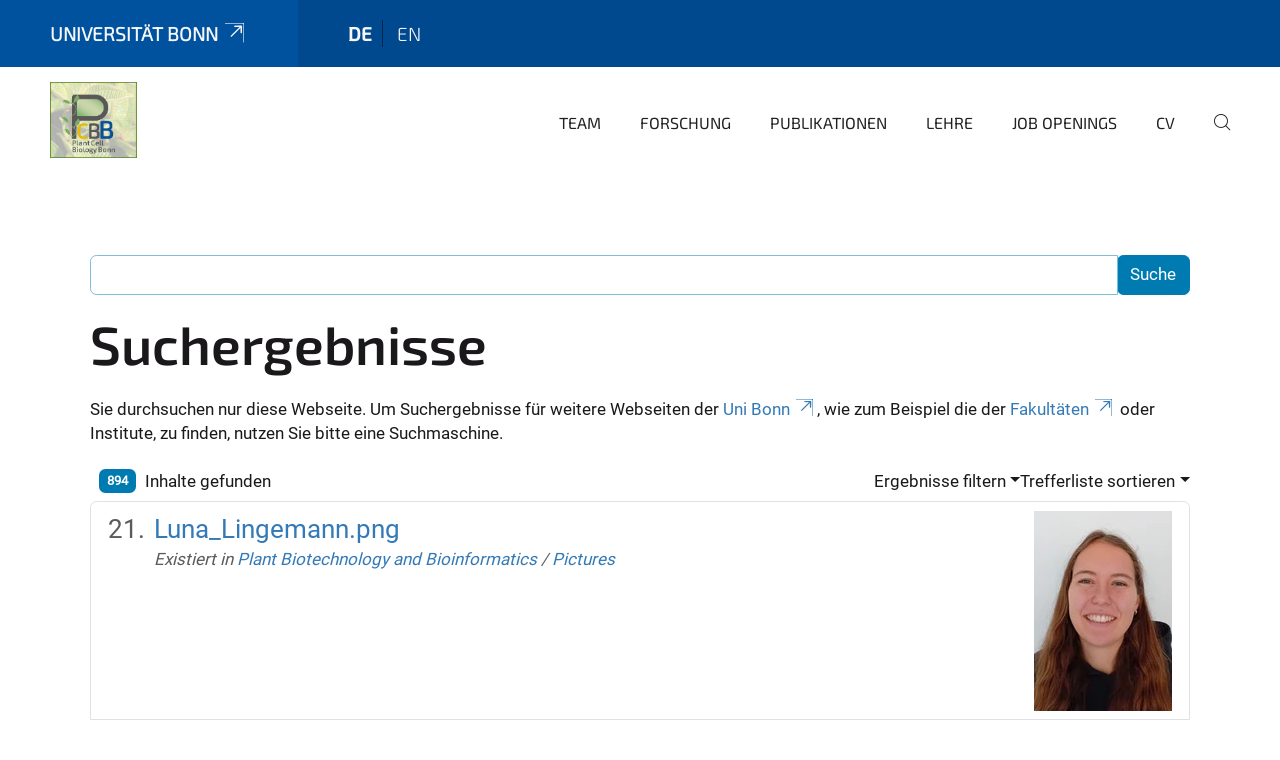

--- FILE ---
content_type: text/html;charset=utf-8
request_url: https://www.izmb.uni-bonn.de/zellbiologie-der-pflanzen/de/search?sort_on=Date&b_start:int=20
body_size: 7448
content:
<!DOCTYPE html>
<html xmlns="http://www.w3.org/1999/xhtml" lang="de" xml:lang="de">
<head><meta http-equiv="Content-Type" content="text/html; charset=UTF-8" /><link rel="alternate" hreflang="en" href="https://www.izmb.uni-bonn.de/zellbiologie-der-pflanzen/en" /><link rel="alternate" hreflang="de" href="https://www.izmb.uni-bonn.de/zellbiologie-der-pflanzen/de" /><link data-head-resource="1" rel="stylesheet" href="/++theme++barceloneta/css/barceloneta.min.css" /><link data-head-resource="1" rel="stylesheet" type="text/css" href="/++theme++unibonn.theme/css/style.css?tag=21-01-2026_12-16-43" /><link rel="home" title="Startseite" href="https://www.izmb.uni-bonn.de/zellbiologie-der-pflanzen/de" /><link rel="canonical" href="https://www.izmb.uni-bonn.de/zellbiologie-der-pflanzen/de" /><link rel="preload icon" type="image/vnd.microsoft.icon" href="https://www.izmb.uni-bonn.de/zellbiologie-der-pflanzen/de/favicon.ico" /><link rel="mask-icon" href="https://www.izmb.uni-bonn.de/zellbiologie-der-pflanzen/de/favicon.ico" /><link href="https://www.izmb.uni-bonn.de/de/@@search" rel="search" title="Website durchsuchen" /><link data-bundle="easyform" href="https://www.izmb.uni-bonn.de/++webresource++b6e63fde-4269-5984-a67a-480840700e9a/++resource++easyform.css" media="all" rel="stylesheet" type="text/css" /><link data-bundle="multilingual" href="https://www.izmb.uni-bonn.de/++webresource++f30a16e6-dac4-5f5f-a036-b24364abdfc8/++resource++plone.app.multilingual.stylesheet/multilingual.css" media="all" rel="stylesheet" type="text/css" /><link data-bundle="plone-fullscreen" href="https://www.izmb.uni-bonn.de/++webresource++ac83a459-aa2c-5a45-80a9-9d3e95ae0847/++plone++static/plone-fullscreen/fullscreen.css" media="all" rel="stylesheet" type="text/css" /><script async="True" data-bundle="plone-fullscreen" integrity="sha384-yAbXscL0aoE/0AkFhaGNz6d74lDy9Cz7PXfkWNqRnFm0/ewX0uoBBoyPBU5qW7Nr" src="https://www.izmb.uni-bonn.de/++webresource++6aa4c841-faf5-51e8-8109-90bd97e7aa07/++plone++static/plone-fullscreen/fullscreen.js"></script><script data-bundle="plone" integrity="sha384-6Wh7fW8sei4bJMY3a6PIfr5jae6gj9dIadjpiDZBJsr9pJ5gW0bsg0IzoolcL3H0" src="https://www.izmb.uni-bonn.de/++webresource++cff93eba-89cf-5661-8beb-464cc1d0cbc7/++plone++static/bundle-plone/bundle.min.js"></script><script type="text/javascript">
var _paq = window._paq || [];
/* tracker methods like "setCustomDimension" should be called before "trackPageView" */
_paq.push(['trackPageView']);
_paq.push(['enableLinkTracking']);
(function() {
var u="https://webstat.hrz.uni-bonn.de/";
_paq.push(['setTrackerUrl', u+'matomo.php']);
_paq.push(['setSiteId', '157']);
var d=document, g=d.createElement('script'), s=d.getElementsByTagName('script')[0];
g.type='text/javascript'; g.async=true; g.defer=true; g.src=u+'matomo.js'; s.parentNode.insertBefore(g,s);
})();
</script><script data-head-resource="1" src="/++theme++unibonn.theme/js/libs.js?tag=21-01-2026_12-16-52"></script><script data-head-resource="1" src="/++theme++unibonn.theme/js/script.js?tag=21-01-2026_12-16-52"></script>
  <meta charset="utf-8"><meta charset="utf-8" /><meta name="twitter:card" content="summary" /><meta property="og:site_name" content="Plant Cell Biology" /><meta property="og:title" content="Deutsch" /><meta property="og:type" content="website" /><meta property="og:description" content="" /><meta property="og:url" content="https://www.izmb.uni-bonn.de/zellbiologie-der-pflanzen/de" /><meta property="og:image" content="https://www.izmb.uni-bonn.de/zellbiologie-der-pflanzen/++resource++plone-logo.svg" /><meta property="og:image:type" content="image/svg+xml" /><meta name="viewport" content="width=device-width, initial-scale=1.0" /><meta name="generator" content="Plone - https://plone.org/" /></meta>
  <meta http-equiv="X-UA-Compatible" content="IE=edge"><meta charset="utf-8" /><meta name="twitter:card" content="summary" /><meta property="og:site_name" content="Plant Cell Biology" /><meta property="og:title" content="Deutsch" /><meta property="og:type" content="website" /><meta property="og:description" content="" /><meta property="og:url" content="https://www.izmb.uni-bonn.de/zellbiologie-der-pflanzen/de" /><meta property="og:image" content="https://www.izmb.uni-bonn.de/zellbiologie-der-pflanzen/++resource++plone-logo.svg" /><meta property="og:image:type" content="image/svg+xml" /><meta name="viewport" content="width=device-width, initial-scale=1.0" /><meta name="generator" content="Plone - https://plone.org/" /></meta>
  <meta name="viewport" content="width=device-width, initial-scale=1"><meta charset="utf-8" /><meta name="twitter:card" content="summary" /><meta property="og:site_name" content="Plant Cell Biology" /><meta property="og:title" content="Deutsch" /><meta property="og:type" content="website" /><meta property="og:description" content="" /><meta property="og:url" content="https://www.izmb.uni-bonn.de/zellbiologie-der-pflanzen/de" /><meta property="og:image" content="https://www.izmb.uni-bonn.de/zellbiologie-der-pflanzen/++resource++plone-logo.svg" /><meta property="og:image:type" content="image/svg+xml" /><meta name="viewport" content="width=device-width, initial-scale=1.0" /><meta name="generator" content="Plone - https://plone.org/" /></meta>
  <title>Deutsch</title>
</head>
<body id="visual-portal-wrapper" class="col-content frontend icons-on navigation-theme-navigation_default portaltype-lrf site-de template-search thumbs-on userrole-anonymous viewpermission-view" dir="ltr" data-base-url="https://www.izmb.uni-bonn.de/zellbiologie-der-pflanzen/de" data-view-url="https://www.izmb.uni-bonn.de/zellbiologie-der-pflanzen/de" data-portal-url="https://www.izmb.uni-bonn.de" data-i18ncatalogurl="https://www.izmb.uni-bonn.de/plonejsi18n" data-lazy_loading_image_scales="[{&quot;id&quot;: &quot;large&quot;, &quot;value&quot;: 768}, {&quot;id&quot;: &quot;preview&quot;, &quot;value&quot;: 400}, {&quot;id&quot;: &quot;mini&quot;, &quot;value&quot;: 200}, {&quot;id&quot;: &quot;thumb&quot;, &quot;value&quot;: 128}, {&quot;id&quot;: &quot;tile&quot;, &quot;value&quot;: 64}, {&quot;id&quot;: &quot;icon&quot;, &quot;value&quot;: 32}, {&quot;id&quot;: &quot;listing&quot;, &quot;value&quot;: 16}]" data-pat-pickadate="{&quot;date&quot;: {&quot;selectYears&quot;: 200}, &quot;time&quot;: {&quot;interval&quot;: 5 } }" data-pat-plone-modal="{&quot;actionOptions&quot;: {&quot;displayInModal&quot;: false}}"><div class="outer-wrapper">
    <div class="inner-wrapper">

      <div id="fontfamilies">
  <style>@font-face{font-family:'testfont';src: url('https://www.izmb.uni-bonn.de/font-families/default-fonts/view/++widget++form.widgets.file_eot/@@download');src: url('https://www.izmb.uni-bonn.de/font-families/default-fonts/view/++widget++form.widgets.file_eot/@@download') format('embedded-opentype'),url('https://www.izmb.uni-bonn.de/font-families/default-fonts/view/++widget++form.widgets.file_svg/@@download') format('svg'),url('https://www.izmb.uni-bonn.de/font-families/default-fonts/view/++widget++form.widgets.file_woff/@@download') format('woff'),url('https://www.izmb.uni-bonn.de/font-families/default-fonts/view/++widget++form.widgets.file_ttf/@@download') format('truetype');font-weight:normal;font-style:normal;}.testfont-icon-home:before{content:"\e902";font-family:testfont}.testfont-icon-pencil:before{content:"\e905";font-family:testfont}.testfont-icon-music:before{content:"\e911";font-family:testfont}.testfont-icon-bell:before{content:"\e951";font-family:testfont}
@font-face{font-family:'uni-bonn';src: url('https://www.izmb.uni-bonn.de/font-families/unibonn-fonts/view/++widget++form.widgets.file_eot/@@download');src: url('https://www.izmb.uni-bonn.de/font-families/unibonn-fonts/view/++widget++form.widgets.file_eot/@@download') format('embedded-opentype'),url('https://www.izmb.uni-bonn.de/font-families/unibonn-fonts/view/++widget++form.widgets.file_svg/@@download') format('svg'),url('https://www.izmb.uni-bonn.de/font-families/unibonn-fonts/view/++widget++form.widgets.file_woff/@@download') format('woff'),url('https://www.izmb.uni-bonn.de/font-families/unibonn-fonts/view/++widget++form.widgets.file_ttf/@@download') format('truetype');font-weight:normal;font-style:normal;}.uni-bonn-icon-arrow-down:before{content:"\e900";font-family:uni-bonn}.uni-bonn-icon-arrow-top:before{content:"\e901";font-family:uni-bonn}.uni-bonn-icon-close:before{content:"\e902";font-family:uni-bonn}.uni-bonn-icon-arrow-right:before{content:"\e903";font-family:uni-bonn}.uni-bonn-icon-arrow-left:before{content:"\e904";font-family:uni-bonn}.uni-bonn-icon-external:before{content:"\e905";font-family:uni-bonn}.uni-bonn-icon-search:before{content:"\e906";font-family:uni-bonn}.uni-bonn-icon-whatsapp-outline:before{content:"\e907";font-family:uni-bonn}.uni-bonn-icon-whatsapp:before{content:"\e908";font-family:uni-bonn}.uni-bonn-icon-youtube:before{content:"\e909";font-family:uni-bonn}.uni-bonn-icon-youtube-outline:before{content:"\e90a";font-family:uni-bonn}.uni-bonn-icon-instagram:before{content:"\e90b";font-family:uni-bonn}.uni-bonn-icon-instagram-outline:before{content:"\e90c";font-family:uni-bonn}.uni-bonn-icon-linkedin:before{content:"\e90d";font-family:uni-bonn}.uni-bonn-icon-linkedin-outline:before{content:"\e90e";font-family:uni-bonn}.uni-bonn-icon-xing:before{content:"\e90f";font-family:uni-bonn}.uni-bonn-icon-xing-outline:before{content:"\e910";font-family:uni-bonn}.uni-bonn-icon-twitter:before{content:"\e911";font-family:uni-bonn}.uni-bonn-icon-twitter-outline:before{content:"\e912";font-family:uni-bonn}.uni-bonn-icon-facebook:before{content:"\e913";font-family:uni-bonn}.uni-bonn-icon-facebook-outline:before{content:"\e914";font-family:uni-bonn}.uni-bonn-icon-navigation:before{content:"\e915";font-family:uni-bonn}.uni-bonn-icon-phone-book:before{content:"\e917";font-family:uni-bonn}.uni-bonn-icon-information:before{content:"\e918";font-family:uni-bonn}.uni-bonn-icon-checkbox:before{content:"\e919";font-family:uni-bonn}.uni-bonn-icon-filter-kachel:before{content:"\e91a";font-family:uni-bonn}.uni-bonn-icon-filter:before{content:"\e91b";font-family:uni-bonn}.uni-bonn-icon-filter-liste:before{content:"\e91c";font-family:uni-bonn}.uni-bonn-icon-delete:before{content:"\e91d";font-family:uni-bonn}.uni-bonn-icon-filter-liste-inaktiv:before{content:"\e91e";font-family:uni-bonn}.uni-bonn-icon-cheackbox-aktiv:before{content:"\e91f";font-family:uni-bonn}.uni-bonn-icon-filter-kachel-aktiv:before{content:"\e920";font-family:uni-bonn}.uni-bonn-icon-event:before{content:"\e921";font-family:uni-bonn}.uni-bonn-icon-video:before{content:"\e922";font-family:uni-bonn}.uni-bonn-icon-phone:before{content:"\e923";font-family:uni-bonn}.uni-bonn-icon-fax:before{content:"\e924";font-family:uni-bonn}.uni-bonn-icon-link:before{content:"\e925";font-family:uni-bonn}.uni-bonn-icon-download:before{content:"\e926";font-family:uni-bonn}.uni-bonn-icon-print:before{content:"\e927";font-family:uni-bonn}.uni-bonn-icon-x:before{content:"\e928";font-family:uni-bonn}.uni-bonn-icon-x-outline:before{content:"\e929";font-family:uni-bonn}.uni-bonn-icon-bluesky:before{content:"\e92a";font-family:uni-bonn}.uni-bonn-icon-bluesky-outline:before{content:"\e92b";font-family:uni-bonn}.uni-bonn-icon-location-2:before{content:"\e916";font-family:uni-bonn}.uni-bonn-icon-mastodon:before{content:"\e92c";font-family:uni-bonn}.uni-bonn-icon-mastodon-outline:before{content:"\e92d";font-family:uni-bonn}
@font-face{font-family:'Uni-Bonn-official';src: url('https://www.izmb.uni-bonn.de/font-families/uni-bonn-official/view/++widget++form.widgets.file_eot/@@download');src: url('https://www.izmb.uni-bonn.de/font-families/uni-bonn-official/view/++widget++form.widgets.file_eot/@@download') format('embedded-opentype'),url('https://www.izmb.uni-bonn.de/font-families/uni-bonn-official/view/++widget++form.widgets.file_svg/@@download') format('svg'),url('https://www.izmb.uni-bonn.de/font-families/uni-bonn-official/view/++widget++form.widgets.file_woff/@@download') format('woff'),url('https://www.izmb.uni-bonn.de/font-families/uni-bonn-official/view/++widget++form.widgets.file_ttf/@@download') format('truetype');font-weight:normal;font-style:normal;}.Uni-Bonn-official-icon-fakten-zahlen:before{content:"\e900";font-family:Uni-Bonn-official}.Uni-Bonn-official-icon-forschung:before{content:"\e901";font-family:Uni-Bonn-official}.Uni-Bonn-official-icon-informationen:before{content:"\e902";font-family:Uni-Bonn-official}.Uni-Bonn-official-icon-orientierung:before{content:"\e903";font-family:Uni-Bonn-official}.Uni-Bonn-official-icon-transfer:before{content:"\e904";font-family:Uni-Bonn-official}.Uni-Bonn-official-icon-promotion:before{content:"\e905";font-family:Uni-Bonn-official}.Uni-Bonn-official-icon-hochschulsport:before{content:"\e906";font-family:Uni-Bonn-official}.Uni-Bonn-official-icon-it:before{content:"\e907";font-family:Uni-Bonn-official}.Uni-Bonn-official-icon-argelander:before{content:"\e908";font-family:Uni-Bonn-official}.Uni-Bonn-official-icon-diversity:before{content:"\e909";font-family:Uni-Bonn-official}.Uni-Bonn-official-icon-sprache:before{content:"\e90a";font-family:Uni-Bonn-official}.Uni-Bonn-official-icon-veranstaltung:before{content:"\e90b";font-family:Uni-Bonn-official}.Uni-Bonn-official-icon-studieren:before{content:"\e90c";font-family:Uni-Bonn-official}.Uni-Bonn-official-icon-ranking:before{content:"\e90d";font-family:Uni-Bonn-official}.Uni-Bonn-official-icon-beratung:before{content:"\e90e";font-family:Uni-Bonn-official}.Uni-Bonn-official-icon-foerderung:before{content:"\e90f";font-family:Uni-Bonn-official}.Uni-Bonn-official-icon-qualitaetssicherung:before{content:"\e910";font-family:Uni-Bonn-official}.Uni-Bonn-official-icon-lernplattform:before{content:"\e911";font-family:Uni-Bonn-official}.Uni-Bonn-official-icon-alumni:before{content:"\e912";font-family:Uni-Bonn-official}.Uni-Bonn-official-icon-postdocs:before{content:"\e913";font-family:Uni-Bonn-official}.Uni-Bonn-official-icon-strategie:before{content:"\e914";font-family:Uni-Bonn-official}.Uni-Bonn-official-icon-lehre:before{content:"\e91c";font-family:Uni-Bonn-official}.Uni-Bonn-official-icon-exellenz:before{content:"\e91d";font-family:Uni-Bonn-official}.Uni-Bonn-official-icon-multiplikatoren:before{content:"\e91e";font-family:Uni-Bonn-official}.Uni-Bonn-official-icon-kontakt:before{content:"\e91f";font-family:Uni-Bonn-official}.Uni-Bonn-official-icon-ort:before{content:"\e920";font-family:Uni-Bonn-official}.Uni-Bonn-official-icon-international:before{content:"\e921";font-family:Uni-Bonn-official}.Uni-Bonn-official-icon-sprechstunde:before{content:"\e922";font-family:Uni-Bonn-official}.Uni-Bonn-official-icon-fortbildung:before{content:"\e923";font-family:Uni-Bonn-official}.Uni-Bonn-official-icon-bibliothek:before{content:"\e924";font-family:Uni-Bonn-official}.Uni-Bonn-official-icon-oeffnungszeiten:before{content:"\e925";font-family:Uni-Bonn-official}.Uni-Bonn-official-icon-auszeichnungen:before{content:"\e926";font-family:Uni-Bonn-official}.Uni-Bonn-official-icon-unie915:before{content:"\e915";font-family:Uni-Bonn-official}.Uni-Bonn-official-icon-unie916:before{content:"\e916";font-family:Uni-Bonn-official}.Uni-Bonn-official-icon-unie917:before{content:"\e917";font-family:Uni-Bonn-official}.Uni-Bonn-official-icon-unie918:before{content:"\e918";font-family:Uni-Bonn-official}.Uni-Bonn-official-icon-unie919:before{content:"\e919";font-family:Uni-Bonn-official}.Uni-Bonn-official-icon-unie91a:before{content:"\e91a";font-family:Uni-Bonn-official}.Uni-Bonn-official-icon-unie91b:before{content:"\e91b";font-family:Uni-Bonn-official}.Uni-Bonn-official-icon-transfer-puzzle:before{content:"\e927";font-family:Uni-Bonn-official}.Uni-Bonn-official-icon-transfer-arrow:before{content:"\e928";font-family:Uni-Bonn-official}</style>
</div>
      

      <div id="unibonn-topbar" class="unibonn-institute-topbar ">
    <div class="container">
        <div class="row">
            <div class="col-md-9" id="topbar-left-wrapper">
                <div id="unibonn-institute-portalname">
                    
                        
                        <p id="unibonn-title"><a href="https://www.uni-bonn.de">Universität Bonn</a></p>
                    
                    
                </div>
                <div id="language-selector">
                    
  <ul class="languageselector">
    
      <li class="currentLanguage  language-de">
        <a href="https://www.izmb.uni-bonn.de/zellbiologie-der-pflanzen/@@multilingual-selector/a6aa167a4a544929a519c0bbd2f29273/de?sort_on=Date&amp;b_start:int=20&amp;set_language=de&amp;post_path=/search" title="Deutsch">
          
          de
        </a>
      </li>
    
      <li class=" language-en">
        <a href="https://www.izmb.uni-bonn.de/zellbiologie-der-pflanzen/@@multilingual-selector/a6aa167a4a544929a519c0bbd2f29273/en?sort_on=Date&amp;b_start:int=20&amp;set_language=en&amp;post_path=/search" title="English">
          
          en
        </a>
      </li>
    
  </ul>


                </div>
            </div>
            <div class="col-md-3" id="topbar-right-wrapper">
                
  

            </div>
        </div>
    </div>
</div>

      <header id="company-header" class="unibonn">

    <div class="header-template-0 header-image-size-1">
      <div class="container">
        <div id="company-topbar" class="container ">
          
  <div id="company-logo">
    
      <a class="portal-logo logo_desktop" href="https://www.izmb.uni-bonn.de/zellbiologie-der-pflanzen/de" title="Plant Cell Biology">
        <img alt="Plant Cell Biology" title="Plant Cell Biology" src="https://www.izmb.uni-bonn.de/zellbiologie-der-pflanzen/de/@@logo?logo_type=logo_desktop" />
      </a>
    
      <a class="portal-logo logo_mobile" href="https://www.izmb.uni-bonn.de/zellbiologie-der-pflanzen/de" title="Plant Cell Biology">
        <img alt="Plant Cell Biology" title="Plant Cell Biology" src="https://www.izmb.uni-bonn.de/zellbiologie-der-pflanzen/de/@@logo?logo_type=logo_mobile" />
      </a>
    
      <a class="portal-logo logo_mobile_navigation" href="https://www.izmb.uni-bonn.de/zellbiologie-der-pflanzen/de" title="Plant Cell Biology">
        <img alt="Plant Cell Biology" title="Plant Cell Biology" src="https://www.izmb.uni-bonn.de/zellbiologie-der-pflanzen/de/@@logo?logo_type=logo_mobile_navigation" />
      </a>
    
  </div>

          
  <div class="language-selector-container">
    <div class="language-selector">
      
        <div>
          <span class="text">de</span>
          <span class="icon interaktiv-icon-basetilestheme-arrow-top"></span>
        </div>
      
        
      
      <ul class="lang-dropdown">
        <li class="selected">
          <a href="https://www.izmb.uni-bonn.de/zellbiologie-der-pflanzen/@@multilingual-selector/a6aa167a4a544929a519c0bbd2f29273/de?sort_on=Date&amp;b_start:int=20&amp;set_language=de&amp;post_path=/search">de</a>
        </li>
        <li class="">
          <a href="https://www.izmb.uni-bonn.de/zellbiologie-der-pflanzen/@@multilingual-selector/a6aa167a4a544929a519c0bbd2f29273/en?sort_on=Date&amp;b_start:int=20&amp;set_language=en&amp;post_path=/search">en</a>
        </li>
      </ul>
    </div>
  </div>

          <div id="navigation-overlay"></div>
          

  <div class="sidenavigation-links">
    <button id="toggle-navigation" class="sidenavigation-link" aria-label="Toggle Navigation">
      <i class="icon-unibonn-navigation"></i>
    </button>
    
  </div>

  
    <div id="company-navigation-main" class="desktop">
      <nav class="main-navigation">
        
  <ul class="main-navigation-sections">
    
      <li class="section-0">
        <a class="" href="https://www.izmb.uni-bonn.de/zellbiologie-der-pflanzen/de/team" data-uid="e19968dd32a4487d8ae3b47cb60b094e">
          Team
        </a>
      </li>
    
      <li class="section-0">
        <a class="" href="https://www.izmb.uni-bonn.de/zellbiologie-der-pflanzen/de/forschung" data-uid="29eefa797ae840dfa08677b7b261cf49">
          Forschung
        </a>
      </li>
    
      <li class="section-0">
        <a class="" href="https://www.izmb.uni-bonn.de/zellbiologie-der-pflanzen/de/publications" data-uid="c19dda53f7da4b84b36afa87da1159cc">
          Publikationen
        </a>
      </li>
    
      <li class="section-0">
        <a class="" href="https://www.izmb.uni-bonn.de/zellbiologie-der-pflanzen/de/lehre" data-uid="6524373d88fe41cd95d69bcca4b37a26">
          Lehre
        </a>
      </li>
    
      <li class="section-0">
        <a class="" href="https://www.izmb.uni-bonn.de/zellbiologie-der-pflanzen/de/jobs" data-uid="30d2d7823da9475a835b4f46a24bafe4">
          Job openings
        </a>
      </li>
    
      <li class="section-0">
        <a class="" href="https://www.izmb.uni-bonn.de/zellbiologie-der-pflanzen/de/cv" data-uid="a90054ecd11e4ab6b225215de10192cd">
          CV
        </a>
      </li>
    
    
        <li class="search">
          <a href="https://www.izmb.uni-bonn.de/zellbiologie-der-pflanzen/de/search" title="suchen">
            <i class="icon-unibonn icon-unibonn-search"></i>
          </a>
        </li>
    
  </ul>

      </nav>
    </div>

    <div id="company-navigation" class="menu">
      <button class="close-navigation-menu close-desktop-navigation" aria-label="schließen">
        <i class="icon-unibonn-close"></i>
      </button>

      <div id="navigation-menu-header">
        
          <a class="portal-logo logo_mobile_menu" href="https://www.izmb.uni-bonn.de/zellbiologie-der-pflanzen/de" title="Plant Cell Biology">
            <img alt="Plant Cell Biology" title="Plant Cell Biology" src="https://www.izmb.uni-bonn.de/zellbiologie-der-pflanzen/de/@@logo?logo_type=logo_mobile_navigation" />
          </a>
        

        <ul class="navigation-menu-header-actions">
          
            <li>
              <a class="open-search" href="https://www.izmb.uni-bonn.de/zellbiologie-der-pflanzen/de/search" title="suchen">
                <i class="icon-unibonn icon-unibonn-search"></i>
              </a>
            </li>
          
          <li>
            <a class="close-navigation-menu" id="close-navigation" title="schließen">
              <i class="icon-unibonn-navigation"></i>
            </a>
          </li>
        </ul>
      </div>

      <div class="searchbar">
        <form action="https://www.izmb.uni-bonn.de/zellbiologie-der-pflanzen/de/search">
          <button class="start-search" aria-label="Start Search"><i class="left icon-unibonn icon-unibonn-search"></i>
          </button>
          <input class="search-input" type="text" name="SearchableText" aria-label="Search" />
          <button class="clear-search" aria-label="Clear Search"><i class="icon-unibonn icon-unibonn-close"></i>
          </button>
        </form>
      </div>

      <nav class="main-navigation">
        <div class="navigation-level">
          <div class="spinner" style="display: block"></div>
        </div>
      </nav>

    </div>
  

        </div>
      </div>
      
  

    </div>

  </header>

      <div id="anchors"></div>

      <div id="company-content" class="container-fluid main-content-wrapper">
        <div class="row status-message-row set-max-width">
          <aside id="global_statusmessage" class="container">
      

      <div>
      </div>
    </aside>
        </div>
        <nav class="breadcrumbs"></nav>
        <main id="main-container" class="row">
          <div id="column1-container"></div>
          <div class="col-xs-12 col-sm-12">
              <article id="content">

            <div id="content-core">

    <form name="searchform" id="searchform" action="@@search" role="search" class="searchPage pat-formautofocus pat-search">

        <input type="hidden" name="sort_on" value="" />
        <input type="hidden" name="sort_order" value="" />
        <input type="hidden" id="search-batch-start" name="b_start:int" value="20" />
        <input type="hidden" id="advanced-search-input" name="advanced_search" value="False" />

        <div class="input-group">
          <input class="searchPage form-control" name="SearchableText" type="text" size="25" title="Website durchsuchen" value="" />
          <span class="input-group-btn">
            <input class="searchPage allowMultiSubmit btn btn-primary" type="submit" value="Suche" />
          </span>
        </div>

        <input type="hidden" name="created.range:record" value="min" />

        <div class="mt-3">
          <h1 id="search-term">
            <span>Suchergebnisse</span>
            
          </h1>
          <!--?Start: Interaktiv-->
          <div>
            <span>Sie durchsuchen nur diese Webseite. Um Suchergebnisse für weitere Webseiten der <a target="_blank" href="https://www.uni-bonn.de/">Uni Bonn</a>, wie zum Beispiel die der <a target="_blank" href="https://www.uni-bonn.de/fakultaeten">Fakultäten</a> oder Institute, zu finden, nutzen Sie bitte eine Suchmaschine.</span>
          </div>
          <br />
          <!--?End: Interaktiv-->
        </div>

        <div class="d-flex mb-2">

          <div class="flex-fill">
            <a class="nav-link active ps-2" aria-current="page" href="#">
              <span class="d-flex" id="results-count"><span id="search-results-number" class="badge bg-primary me-2 d-flex justify-content-center align-items-center ">894</span> Inhalte gefunden</span>
            </a>
          </div>

          <div class="nav-item dropdown" id="search-filter">
            <a class="nav-link dropdown-toggle" data-bs-toggle="dropdown" href="#" role="button" aria-expanded="false" id="search-filter-toggle">Ergebnisse filtern</a>
            <div class="dropdown-menu dropdown-menu-md-end">
              <div class="d-flex text-nowrap">
                <div class="mx-3">
                  <span class="fw-bold">Inhaltstyp</span>
                  <ul class="list-unstyled search-type-options">
                    <li>
                      <div class="form-check">
                        <input type="checkbox" name="pt_toggle" value="#" id="pt_toggle" class="form-check-input" checked="checked" />
                        <label for="pt_toggle" class="form-check-label">Alle/Keine auswählen</label>
                      </div>
                    </li>
                    <li>
                      <div class="form-check">
                        <input type="checkbox" name="portal_type:list" class="form-check-input" checked="checked" value="Subsite" id="portal_type_1" />
                        <label for="portal_type_1" class="form-check-label">Unterseite</label>
                      </div>
                    </li>
                  </ul>
                </div>
                <div class="mx-3">
                  <span class="fw-bold">Neue Inhalte seit</span>
                  <ul class="list-unstyled">
                    <li>
                      <div class="form-check">
                        <input type="radio" id="query-date-yesterday" name="created.query:record:date" class="form-check-input" value="2026-01-26T00:00:00+01:00" />
                        <label for="query-date-yesterday" class="form-check-label">Gestern</label>
                      </div>
                    </li>
                    <li>
                      <div class="form-check">
                        <input type="radio" id="query-date-lastweek" name="created.query:record:date" class="form-check-input" value="2026-01-20T00:00:00+01:00" />
                        <label for="query-date-lastweek" class="form-check-label">Letzte Woche</label>
                      </div>
                    </li>
                    <li>
                      <div class="form-check">
                        <input type="radio" id="query-date-lastmonth" name="created.query:record:date" class="form-check-input" value="2025-12-27T00:00:00+01:00" />
                        <label for="query-date-lastmonth" class="form-check-label">Letzter Monat</label>
                      </div>
                    </li>
                    <li>
                      <div class="form-check">
                        <input type="radio" id="query-date-ever" name="created.query:record:date" class="form-check-input" value="1970-01-02T00:00:00" checked="checked" />
                        <label for="query-date-ever" class="form-check-label">Immer</label>
                      </div>
                    </li>
                  </ul>
                </div>
              </div>
            </div>
          </div>

          <div class="nav-item dropdown">
            <a class="nav-link dropdown-toggle" data-bs-toggle="dropdown" href="#" role="button" aria-expanded="false">Trefferliste sortieren</a>
            <ul class="dropdown-menu dropdown-menu-md-end" id="sorting-options">
              <li>
                <a class="dropdown-item" href="https://www.izmb.uni-bonn.de/zellbiologie-der-pflanzen/de/search?b_start:int=20&amp;sort_on=relevance" data-sort="relevance" data-order="">Relevanz</a>
              </li>
              <li>
                <a class="dropdown-item" href="https://www.izmb.uni-bonn.de/zellbiologie-der-pflanzen/de/search?b_start:int=20&amp;sort_on=Date&amp;sort_order=reverse" data-sort="Date" data-order="reverse">Datum (neueste zuerst)</a>
              </li>
              <li>
                <a class="dropdown-item" href="https://www.izmb.uni-bonn.de/zellbiologie-der-pflanzen/de/search?b_start:int=20&amp;sort_on=sortable_title" data-sort="sortable_title" data-order="">alphabetisch</a>
              </li>
            </ul>
          </div>

        </div>

        <div id="search-results-wrapper">

          

            <div id="search-results" data-default-sort="Date">

              

              
                <ol class="searchResults list-group list-group-numbered" start="21" style="--list-start: 20; counter-reset: section var(--list-start, 0)">
                  
                    <li class="list-group-item list-group-item-action d-flex justify-content-between align-items-start  fs-4">
                      <div class="ms-2 me-auto">
                        <div class="result-title">
                          <a href="https://www.izmb.uni-bonn.de/en/pbb/pictures/luna_lingemann.png/view" class="state-inherited">
                                        Luna_Lingemann.png
                          </a>
                        </div>

                        

                        

                        <cite class="d-block small text-muted fs-6">
                          <span>Existiert in</span>
                          <span dir="ltr">
                            
                              <a href="https://www.izmb.uni-bonn.de/en/pbb">Plant Biotechnology and Bioinformatics</a>
                              <span class="breadcrumbSeparator">
                                /
                                
                              </span>
                            
                          </span>
                          <span dir="ltr">
                            
                              <a href="https://www.izmb.uni-bonn.de/en/pbb/pictures">Pictures</a>
                              
                            
                          </span>
                        </cite>

                      </div>

                      <a href="https://www.izmb.uni-bonn.de/en/pbb/pictures/luna_lingemann.png/view" class="state-inherited">
                          <img src="https://www.izmb.uni-bonn.de/en/pbb/pictures/luna_lingemann.png/@@images/image-200-e56159f4ef1fdac95c7fd49365cc01c1.webp" alt="Luna_Lingemann.png" title="Luna_Lingemann.png" height="200" width="138" class="thumb-icon" />
                      </a>

                    </li>
                  
                    <li class="list-group-item list-group-item-action d-flex justify-content-between align-items-start  fs-4">
                      <div class="ms-2 me-auto">
                        <div class="result-title">
                          <a href="https://www.izmb.uni-bonn.de/en/pbb/pictures/generic_member_picture.png/view" class="state-inherited">
                                        Generic_member_picture.png
                          </a>
                        </div>

                        

                        

                        <cite class="d-block small text-muted fs-6">
                          <span>Existiert in</span>
                          <span dir="ltr">
                            
                              <a href="https://www.izmb.uni-bonn.de/en/pbb">Plant Biotechnology and Bioinformatics</a>
                              <span class="breadcrumbSeparator">
                                /
                                
                              </span>
                            
                          </span>
                          <span dir="ltr">
                            
                              <a href="https://www.izmb.uni-bonn.de/en/pbb/pictures">Pictures</a>
                              
                            
                          </span>
                        </cite>

                      </div>

                      <a href="https://www.izmb.uni-bonn.de/en/pbb/pictures/generic_member_picture.png/view" class="state-inherited">
                          <img src="https://www.izmb.uni-bonn.de/en/pbb/pictures/generic_member_picture.png/@@images/image-200-bffb42e31c511244e9bd038d21dc06b9.webp" alt="Generic_member_picture.png" title="Generic_member_picture.png" height="200" width="162" class="thumb-icon" />
                      </a>

                    </li>
                  
                    <li class="list-group-item list-group-item-action d-flex justify-content-between align-items-start  fs-4">
                      <div class="ms-2 me-auto">
                        <div class="result-title">
                          <a href="https://www.izmb.uni-bonn.de/en/pbb/pictures/header_silvester_version.png/view" class="state-inherited">
                                        header_silvester_version.png
                          </a>
                        </div>

                        

                        

                        <cite class="d-block small text-muted fs-6">
                          <span>Existiert in</span>
                          <span dir="ltr">
                            
                              <a href="https://www.izmb.uni-bonn.de/en/pbb">Plant Biotechnology and Bioinformatics</a>
                              <span class="breadcrumbSeparator">
                                /
                                
                              </span>
                            
                          </span>
                          <span dir="ltr">
                            
                              <a href="https://www.izmb.uni-bonn.de/en/pbb/pictures">Pictures</a>
                              
                            
                          </span>
                        </cite>

                      </div>

                      <a href="https://www.izmb.uni-bonn.de/en/pbb/pictures/header_silvester_version.png/view" class="state-inherited">
                          <img src="https://www.izmb.uni-bonn.de/en/pbb/pictures/header_silvester_version.png/@@images/image-200-bf92850c24e0f3b7391c13822c735d6d.webp" alt="header_silvester_version.png" title="header_silvester_version.png" height="66" width="200" class="thumb-icon" />
                      </a>

                    </li>
                  
                    <li class="list-group-item list-group-item-action d-flex justify-content-between align-items-start  fs-4">
                      <div class="ms-2 me-auto">
                        <div class="result-title">
                          <a href="https://www.izmb.uni-bonn.de/en/pbb/pictures/header_christmas_version.png/view" class="state-inherited">
                                        header_christmas_version.png
                          </a>
                        </div>

                        

                        

                        <cite class="d-block small text-muted fs-6">
                          <span>Existiert in</span>
                          <span dir="ltr">
                            
                              <a href="https://www.izmb.uni-bonn.de/en/pbb">Plant Biotechnology and Bioinformatics</a>
                              <span class="breadcrumbSeparator">
                                /
                                
                              </span>
                            
                          </span>
                          <span dir="ltr">
                            
                              <a href="https://www.izmb.uni-bonn.de/en/pbb/pictures">Pictures</a>
                              
                            
                          </span>
                        </cite>

                      </div>

                      <a href="https://www.izmb.uni-bonn.de/en/pbb/pictures/header_christmas_version.png/view" class="state-inherited">
                          <img src="https://www.izmb.uni-bonn.de/en/pbb/pictures/header_christmas_version.png/@@images/image-200-88fae56efcd92c6f5aed08e278ad4d76.webp" alt="header_christmas_version.png" title="header_christmas_version.png" height="66" width="200" class="thumb-icon" />
                      </a>

                    </li>
                  
                    <li class="list-group-item list-group-item-action d-flex justify-content-between align-items-start  fs-4">
                      <div class="ms-2 me-auto">
                        <div class="result-title">
                          <a href="https://www.izmb.uni-bonn.de/de/pbb/bilder/header_silvester_version.png/view" class="state-inherited">
                                        header_silvester_version.png
                          </a>
                        </div>

                        

                        

                        <cite class="d-block small text-muted fs-6">
                          <span>Existiert in</span>
                          <span dir="ltr">
                            
                              <a href="https://www.izmb.uni-bonn.de/de/pbb">Pflanzenbiotechnologie und Bioinformatik</a>
                              <span class="breadcrumbSeparator">
                                /
                                
                              </span>
                            
                          </span>
                          <span dir="ltr">
                            
                              <a href="https://www.izmb.uni-bonn.de/de/pbb/bilder">Bilder</a>
                              
                            
                          </span>
                        </cite>

                      </div>

                      <a href="https://www.izmb.uni-bonn.de/de/pbb/bilder/header_silvester_version.png/view" class="state-inherited">
                          <img src="https://www.izmb.uni-bonn.de/de/pbb/bilder/header_silvester_version.png/@@images/image-200-d17a5d5cccc09026747bc1c30cc136c8.webp" alt="header_silvester_version.png" title="header_silvester_version.png" height="66" width="200" class="thumb-icon" />
                      </a>

                    </li>
                  
                    <li class="list-group-item list-group-item-action d-flex justify-content-between align-items-start  fs-4">
                      <div class="ms-2 me-auto">
                        <div class="result-title">
                          <a href="https://www.izmb.uni-bonn.de/de/pbb/bilder/header_christmas_version.png/view" class="state-inherited">
                                        header_christmas_version.png
                          </a>
                        </div>

                        

                        

                        <cite class="d-block small text-muted fs-6">
                          <span>Existiert in</span>
                          <span dir="ltr">
                            
                              <a href="https://www.izmb.uni-bonn.de/de/pbb">Pflanzenbiotechnologie und Bioinformatik</a>
                              <span class="breadcrumbSeparator">
                                /
                                
                              </span>
                            
                          </span>
                          <span dir="ltr">
                            
                              <a href="https://www.izmb.uni-bonn.de/de/pbb/bilder">Bilder</a>
                              
                            
                          </span>
                        </cite>

                      </div>

                      <a href="https://www.izmb.uni-bonn.de/de/pbb/bilder/header_christmas_version.png/view" class="state-inherited">
                          <img src="https://www.izmb.uni-bonn.de/de/pbb/bilder/header_christmas_version.png/@@images/image-200-5cdd54c361d283cb8f849a747f028575.webp" alt="header_christmas_version.png" title="header_christmas_version.png" height="66" width="200" class="thumb-icon" />
                      </a>

                    </li>
                  
                    <li class="list-group-item list-group-item-action d-flex justify-content-between align-items-start  fs-4">
                      <div class="ms-2 me-auto">
                        <div class="result-title">
                          <a href="https://www.izmb.uni-bonn.de/de/pbb/bilder/header_native_version_2025-12-02.png/view" class="state-inherited">
                                        header_native_version_2025-12-02.png
                          </a>
                        </div>

                        

                        

                        <cite class="d-block small text-muted fs-6">
                          <span>Existiert in</span>
                          <span dir="ltr">
                            
                              <a href="https://www.izmb.uni-bonn.de/de/pbb">Pflanzenbiotechnologie und Bioinformatik</a>
                              <span class="breadcrumbSeparator">
                                /
                                
                              </span>
                            
                          </span>
                          <span dir="ltr">
                            
                              <a href="https://www.izmb.uni-bonn.de/de/pbb/bilder">Bilder</a>
                              
                            
                          </span>
                        </cite>

                      </div>

                      <a href="https://www.izmb.uni-bonn.de/de/pbb/bilder/header_native_version_2025-12-02.png/view" class="state-inherited">
                          <img src="https://www.izmb.uni-bonn.de/de/pbb/bilder/header_native_version_2025-12-02.png/@@images/image-200-6032c948919a186693e777f2f64a7053.webp" alt="header_native_version_2025-12-02.png" title="header_native_version_2025-12-02.png" height="66" width="200" class="thumb-icon" />
                      </a>

                    </li>
                  
                    <li class="list-group-item list-group-item-action d-flex justify-content-between align-items-start  fs-4">
                      <div class="ms-2 me-auto">
                        <div class="result-title">
                          <a href="https://www.izmb.uni-bonn.de/en/pbb/pictures/header_native_version_2025-12-02.png/view" class="state-inherited">
                                        header_native_version_2025-12-02.png
                          </a>
                        </div>

                        

                        

                        <cite class="d-block small text-muted fs-6">
                          <span>Existiert in</span>
                          <span dir="ltr">
                            
                              <a href="https://www.izmb.uni-bonn.de/en/pbb">Plant Biotechnology and Bioinformatics</a>
                              <span class="breadcrumbSeparator">
                                /
                                
                              </span>
                            
                          </span>
                          <span dir="ltr">
                            
                              <a href="https://www.izmb.uni-bonn.de/en/pbb/pictures">Pictures</a>
                              
                            
                          </span>
                        </cite>

                      </div>

                      <a href="https://www.izmb.uni-bonn.de/en/pbb/pictures/header_native_version_2025-12-02.png/view" class="state-inherited">
                          <img src="https://www.izmb.uni-bonn.de/en/pbb/pictures/header_native_version_2025-12-02.png/@@images/image-200-68180d2c557d117efa260d32e8c46677.webp" alt="header_native_version_2025-12-02.png" title="header_native_version_2025-12-02.png" height="66" width="200" class="thumb-icon" />
                      </a>

                    </li>
                  
                    <li class="list-group-item list-group-item-action d-flex justify-content-between align-items-start  fs-4">
                      <div class="ms-2 me-auto">
                        <div class="result-title">
                          <a href="https://www.izmb.uni-bonn.de/en/pbb/pictures/christmas1.jpeg/view" class="state-inherited">
                                        Christmas party.jpeg
                          </a>
                        </div>

                        

                        

                        <cite class="d-block small text-muted fs-6">
                          <span>Existiert in</span>
                          <span dir="ltr">
                            
                              <a href="https://www.izmb.uni-bonn.de/en/pbb">Plant Biotechnology and Bioinformatics</a>
                              <span class="breadcrumbSeparator">
                                /
                                
                              </span>
                            
                          </span>
                          <span dir="ltr">
                            
                              <a href="https://www.izmb.uni-bonn.de/en/pbb/pictures">Pictures</a>
                              
                            
                          </span>
                        </cite>

                      </div>

                      <a href="https://www.izmb.uni-bonn.de/en/pbb/pictures/christmas1.jpeg/view" class="state-inherited">
                          <img src="https://www.izmb.uni-bonn.de/en/pbb/pictures/christmas1.jpeg/@@images/image-200-b0f75ce7bd700228f50dc7737f80f05b.webp" alt="Christmas party.jpeg" title="Christmas party.jpeg" height="149" width="200" class="thumb-icon" />
                      </a>

                    </li>
                  
                    <li class="list-group-item list-group-item-action d-flex justify-content-between align-items-start  fs-4">
                      <div class="ms-2 me-auto">
                        <div class="result-title">
                          <a href="https://www.izmb.uni-bonn.de/en/pbb/pictures/christmas2.jpeg/view" class="state-inherited">
                                        christmas2.jpeg
                          </a>
                        </div>

                        

                        

                        <cite class="d-block small text-muted fs-6">
                          <span>Existiert in</span>
                          <span dir="ltr">
                            
                              <a href="https://www.izmb.uni-bonn.de/en/pbb">Plant Biotechnology and Bioinformatics</a>
                              <span class="breadcrumbSeparator">
                                /
                                
                              </span>
                            
                          </span>
                          <span dir="ltr">
                            
                              <a href="https://www.izmb.uni-bonn.de/en/pbb/pictures">Pictures</a>
                              
                            
                          </span>
                        </cite>

                      </div>

                      <a href="https://www.izmb.uni-bonn.de/en/pbb/pictures/christmas2.jpeg/view" class="state-inherited">
                          <img src="https://www.izmb.uni-bonn.de/en/pbb/pictures/christmas2.jpeg/@@images/image-200-265ce3b455a277173d53cb978248a73c.webp" alt="christmas2.jpeg" title="christmas2.jpeg" height="200" width="96" class="thumb-icon" />
                      </a>

                    </li>
                  
                </ol>
                

      <!-- Navigation -->


  <nav class="d-flex justify-content-center">

    <ul class="pagination">

      
      <li class="page-item previous">
        <a class="page-link" href="https://www.izmb.uni-bonn.de/zellbiologie-der-pflanzen/de/search?sort_on=Date&amp;b_start:int=10">
          <span aria-hidden="true">&lt;</span>
          <span class="label">10 frühere Inhalte</span>
        </a>
      </li>

      
      

      
      

      
      <li class="page-item">
        <a class="page-link" href="https://www.izmb.uni-bonn.de/zellbiologie-der-pflanzen/de/search?sort_on=Date&amp;b_start:int=0">1</a>
      </li>
      <li class="page-item">
        <a class="page-link" href="https://www.izmb.uni-bonn.de/zellbiologie-der-pflanzen/de/search?sort_on=Date&amp;b_start:int=10">2</a>
      </li>

      
      <li class="page-item active" aria-current="page">
        <span class="page-link">3</span>
        <span class="sr-only">(aktuell)</span>
      </li>

      
      <li class="page-item">
        <a class="page-link" href="https://www.izmb.uni-bonn.de/zellbiologie-der-pflanzen/de/search?sort_on=Date&amp;b_start:int=30">4</a>
      </li>
      <li class="page-item">
        <a class="page-link" href="https://www.izmb.uni-bonn.de/zellbiologie-der-pflanzen/de/search?sort_on=Date&amp;b_start:int=40">5</a>
      </li>
      <li class="page-item">
        <a class="page-link" href="https://www.izmb.uni-bonn.de/zellbiologie-der-pflanzen/de/search?sort_on=Date&amp;b_start:int=50">6</a>
      </li>
      <li class="page-item">
        <a class="page-link" href="https://www.izmb.uni-bonn.de/zellbiologie-der-pflanzen/de/search?sort_on=Date&amp;b_start:int=60">7</a>
      </li>

      
      <li class="page-item disabled">
        <span class="page-link">...</span>
      </li>

      
      <li class="page-item last">
        <a class="page-link" href="https://www.izmb.uni-bonn.de/zellbiologie-der-pflanzen/de/search?sort_on=Date&amp;b_start:int=890">90</a>
      </li>

      
      <li class="page-item next">
        <a class="page-link" href="https://www.izmb.uni-bonn.de/zellbiologie-der-pflanzen/de/search?sort_on=Date&amp;b_start:int=30">
          <span class="label">Die nächsten 10 Inhalte</span>
          <span aria-hidden="true">&gt;</span>
        </a>
      </li>
    </ul>

  </nav>




    
              
            </div>

          

        </div>

        

    <div id="formfield-form-wigdet-unibonn-user-id" class="mb-3 field fieldname-form.wigdet.unibonn-user-id wigdet-mode-input empty" data-fieldname="form.wigdet.unibonn-user-id">
                      <label class="form-label" for="formfield-form-wigdet-unibonn-user-id">
                        UniID
                        <span class="required-field" title="Erforderlich"></span>
                      </label>
                      <input class="form-control text-wigdet required-field protectedemail-field" id="form-wigdet-uni-email" name="form.wigdet.uni-email" type="text" value="" placeholder="+49 69 1234 4678" />
                      <em class="invalid-feedback">Bitte füllen Sie dieses Feld mit dem im Platzhalter angegebenen Beispielformat aus.</em>
                      <div class="form-text">Die Telefonnummer wird gemäß der DSGVO verarbeitet.</div>
                    </div>
                <div style="display: none"><input name="tigger" type="text" value="" /></div></form>
  </div>
            <footer>
              <div id="viewlet-below-content">
</div>
            </footer>
          </article>
          </div>
          <div id="column2-container"></div>
        </main>
      </div>

      <div id="spinner">
        <div class="spinner-box">
          Wird geladen
        </div>
        <div class="loader">
          <span></span>
          <span></span>
          <span></span>
          <span></span>
        </div>
      </div>
      

      <footer id="company-footer" class="unibonn">
        
        
        
  <div id="upper-footer">
    <div class="container">
      <div class="row">
        <div class="col-md-6">
          
          <br />
          
        </div>

        <div class="col-sm-6 col-md-6">
          
          <div class="clear"></div>
          <div class="social-media">
            
          </div>
        </div>
      </div>
    </div>
  </div>

  <div id="lower-footer">
    <div class="container">
      <div class="row">
        <div class="col-md-6">
          <span class="company-name">
            IZMB Institut für Zelluläre und Molekulare Botanik
          </span>
          
          |
          <a class="back-to-main-portal" href="https://www.izmb.uni-bonn.de">Zum Hauptportal</a>
          
        </div>
        <div class="col-md-6">
          <div class="site-actions">
            
              <a href="https://www.izmb.uni-bonn.de/impressum">Impressum</a>
            
              <a href="https://www.izmb.uni-bonn.de/datenschutzerklaerung">Datenschutzerklärung</a>
            
              <a href="https://www.chancengerechtigkeit.uni-bonn.de/de/barrierefreiheit?form.widgets.betroffene_seite__url_=https%3A%2F%2Fwww.izmb.uni-bonn.de%2Fzellbiologie-der-pflanzen%2Fde%2Fsearch">Barrierefreiheit</a>
            
          </div>
        </div>
      </div>
    </div>
  </div>


      </footer>

    </div>
  </div><div id="unibonn-scripts"></div></body>
</html>